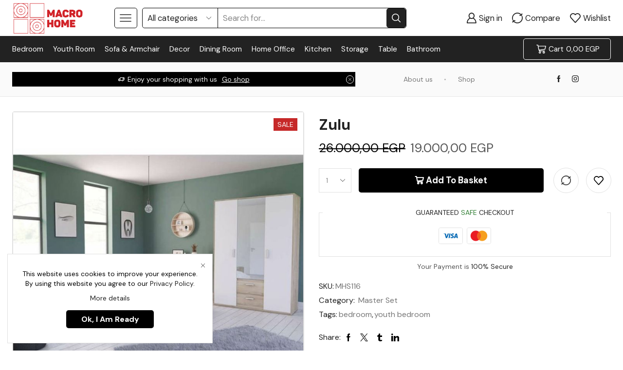

--- FILE ---
content_type: text/css
request_url: https://www.macrohomestore.com/wp-content/uploads/elementor/css/post-754.css
body_size: 1630
content:
.elementor-754 .elementor-element.elementor-element-26b1e76:not(.elementor-motion-effects-element-type-background), .elementor-754 .elementor-element.elementor-element-26b1e76 > .elementor-motion-effects-container > .elementor-motion-effects-layer{background-color:#000000;}.elementor-754 .elementor-element.elementor-element-26b1e76 > .elementor-background-overlay{background-image:url("https://www.macrohomestore.com/wp-content/uploads/2022/12/footer-bg.png");background-size:200px auto;opacity:0.12;transition:background 0.3s, border-radius 0.3s, opacity 0.3s;}.elementor-754 .elementor-element.elementor-element-26b1e76 > .elementor-container{max-width:1260px;}.elementor-754 .elementor-element.elementor-element-26b1e76 .elementor-column-gap-custom .elementor-column > .elementor-element-populated{padding:15px;}.elementor-754 .elementor-element.elementor-element-26b1e76{transition:background 0.3s, border 0.3s, border-radius 0.3s, box-shadow 0.3s;}.elementor-754 .elementor-element.elementor-element-48572bb > .elementor-widget-wrap > .elementor-widget:not(.elementor-widget__width-auto):not(.elementor-widget__width-initial):not(:last-child):not(.elementor-absolute){margin-bottom:5px;}.elementor-754 .elementor-element.elementor-element-48572bb > .elementor-element-populated{margin:75px 0px 0px 0px;--e-column-margin-right:0px;--e-column-margin-left:0px;}.elementor-widget-heading .elementor-heading-title{font-family:var( --e-global-typography-primary-font-family ), Sans-serif;font-weight:var( --e-global-typography-primary-font-weight );color:var( --e-global-color-primary );}.elementor-754 .elementor-element.elementor-element-564e200 > .elementor-widget-container{margin:0px 0px 25px 0px;}.elementor-754 .elementor-element.elementor-element-564e200 .elementor-heading-title{font-family:"DM Sans", Sans-serif;font-size:34px;font-weight:700;line-height:40px;color:#FFFFFF;}.elementor-754 .elementor-element.elementor-element-fb1ac5c .etheme-advanced-headline{background-color:#FFFFFF;font-family:"DM Sans", Sans-serif;font-size:16px;line-height:26px;}.elementor-754 .elementor-element.elementor-element-fb1ac5c .etheme-advanced-headline::selection{-webkit-text-fill-color:#FFFFFF;}.elementor-754 .elementor-element.elementor-element-fb1ac5c > .elementor-widget-container{margin:0px 0px 0px 0px;}.elementor-754 .elementor-element.elementor-element-fb1ac5c{--heading-space:0px;}.elementor-754 .elementor-element.elementor-element-fb1ac5c .etheme-a-h-text-after{color:#FFFFFF;font-family:"DM Sans", Sans-serif;font-size:16px;font-weight:700;line-height:26px;}.elementor-754 .elementor-element.elementor-element-72549c4 .etheme-advanced-headline{background-color:#FFFFFF;font-family:"DM Sans", Sans-serif;font-size:16px;line-height:26px;}.elementor-754 .elementor-element.elementor-element-72549c4 .etheme-advanced-headline::selection{-webkit-text-fill-color:#FFFFFF;}.elementor-754 .elementor-element.elementor-element-72549c4{--heading-space:0px;}.elementor-754 .elementor-element.elementor-element-72549c4 .etheme-a-h-text-after{color:#FFFFFF;font-family:"DM Sans", Sans-serif;font-size:16px;font-weight:700;line-height:26px;}.elementor-754 .elementor-element.elementor-element-95dee2f .etheme-advanced-headline{background-color:#FFFFFF;font-family:"DM Sans", Sans-serif;font-size:16px;line-height:26px;}.elementor-754 .elementor-element.elementor-element-95dee2f .etheme-advanced-headline::selection{-webkit-text-fill-color:#FFFFFF;}.elementor-754 .elementor-element.elementor-element-95dee2f{--heading-space:0px;}.elementor-754 .elementor-element.elementor-element-95dee2f .etheme-a-h-text-after{color:#FFFFFF;font-family:"DM Sans", Sans-serif;font-size:16px;font-weight:700;line-height:26px;}.elementor-754 .elementor-element.elementor-element-0e900fa .elementor-column-gap-custom .elementor-column > .elementor-element-populated{padding:0px;}.elementor-754 .elementor-element.elementor-element-0e900fa{margin-top:85px;margin-bottom:0px;}.elementor-754 .elementor-element.elementor-element-569c186 .elementor-repeater-item-d04ce57  .menu-title{font-family:"DM Sans", Sans-serif;font-size:16px;font-weight:400;line-height:26px;}.elementor-754 .elementor-element.elementor-element-569c186 .elementor-repeater-item-d04ce57 .menu-title{color:#FFFFFF;}.elementor-754 .elementor-element.elementor-element-569c186 .elementor-repeater-item-d04ce57:hover .menu-title{color:#888888;}.elementor-754 .elementor-element.elementor-element-569c186 .et-menu-list .elementor-repeater-item-d04ce57 .menu-title{padding:0px 0px 25px 0px;}.elementor-754 .elementor-element.elementor-element-569c186 .elementor-repeater-item-b795079  .menu-title{font-family:"DM Sans", Sans-serif;font-size:16px;font-weight:400;line-height:26px;}.elementor-754 .elementor-element.elementor-element-569c186 .elementor-repeater-item-b795079 .menu-title{color:#FFFFFF;}.elementor-754 .elementor-element.elementor-element-569c186 .elementor-repeater-item-b795079:hover .menu-title{color:#888888;}.elementor-754 .elementor-element.elementor-element-569c186 .et-menu-list .elementor-repeater-item-b795079 .menu-title{padding:0px 0px 25px 0px;}.elementor-754 .elementor-element.elementor-element-569c186 .elementor-repeater-item-64270a2  .menu-title{font-family:"DM Sans", Sans-serif;font-size:16px;font-weight:400;line-height:26px;}.elementor-754 .elementor-element.elementor-element-569c186 .elementor-repeater-item-64270a2 .menu-title{color:#FFFFFF;}.elementor-754 .elementor-element.elementor-element-569c186 .elementor-repeater-item-64270a2:hover .menu-title{color:#888888;}.elementor-754 .elementor-element.elementor-element-569c186 .et-menu-list .elementor-repeater-item-64270a2 .menu-title{padding:0px 0px 25px 0px;}.elementor-754 .elementor-element.elementor-element-569c186 .elementor-repeater-item-4948268  .menu-title{font-family:"DM Sans", Sans-serif;font-size:16px;font-weight:400;line-height:26px;}.elementor-754 .elementor-element.elementor-element-569c186 .elementor-repeater-item-4948268 .menu-title{color:#FFFFFF;}.elementor-754 .elementor-element.elementor-element-569c186 .elementor-repeater-item-4948268:hover .menu-title{color:#888888;}.elementor-754 .elementor-element.elementor-element-569c186 .et-menu-list .elementor-repeater-item-4948268 .menu-title{padding:0px 0px 25px 0px;}.elementor-754 .elementor-element.elementor-element-569c186 .elementor-repeater-item-1377907  .menu-title{font-family:"DM Sans", Sans-serif;font-size:16px;font-weight:400;line-height:26px;}.elementor-754 .elementor-element.elementor-element-569c186 .elementor-repeater-item-1377907 .menu-title{color:#FFFFFF;}.elementor-754 .elementor-element.elementor-element-569c186 .elementor-repeater-item-1377907:hover .menu-title{color:#888888;}.elementor-754 .elementor-element.elementor-element-569c186 .et-menu-list .elementor-repeater-item-1377907 .menu-title{padding:0px 0px 0px 0px;}.elementor-754 .elementor-element.elementor-element-569c186 .item-title-holder  .menu-title{font-family:"DM Sans", Sans-serif;font-size:20px;font-weight:700;line-height:26px;}.elementor-754 .elementor-element.elementor-element-569c186 .item-title-holder .menu-title{color:#FFFFFF;}.elementor-754 .elementor-element.elementor-element-569c186 .et-menu-list .item-title-holder  .menu-title{padding:0px 0px 35px 0px;}.elementor-754 .elementor-element.elementor-element-054eb90 .elementor-repeater-item-d04ce57  .menu-title{font-family:"DM Sans", Sans-serif;font-size:16px;font-weight:400;line-height:26px;}.elementor-754 .elementor-element.elementor-element-054eb90 .elementor-repeater-item-d04ce57 .menu-title{color:#FFFFFF;}.elementor-754 .elementor-element.elementor-element-054eb90 .elementor-repeater-item-d04ce57:hover .menu-title{color:#888888;}.elementor-754 .elementor-element.elementor-element-054eb90 .et-menu-list .elementor-repeater-item-d04ce57 .menu-title{padding:0px 0px 25px 0px;}.elementor-754 .elementor-element.elementor-element-054eb90 .elementor-repeater-item-b795079  .menu-title{font-family:"DM Sans", Sans-serif;font-size:16px;font-weight:400;line-height:26px;}.elementor-754 .elementor-element.elementor-element-054eb90 .elementor-repeater-item-b795079 .menu-title{color:#FFFFFF;}.elementor-754 .elementor-element.elementor-element-054eb90 .elementor-repeater-item-b795079:hover .menu-title{color:#888888;}.elementor-754 .elementor-element.elementor-element-054eb90 .et-menu-list .elementor-repeater-item-b795079 .menu-title{padding:0px 0px 25px 0px;}.elementor-754 .elementor-element.elementor-element-054eb90 .elementor-repeater-item-64270a2  .menu-title{font-family:"DM Sans", Sans-serif;font-size:16px;font-weight:400;line-height:26px;}.elementor-754 .elementor-element.elementor-element-054eb90 .elementor-repeater-item-64270a2 .menu-title{color:#FFFFFF;}.elementor-754 .elementor-element.elementor-element-054eb90 .elementor-repeater-item-64270a2:hover .menu-title{color:#888888;}.elementor-754 .elementor-element.elementor-element-054eb90 .et-menu-list .elementor-repeater-item-64270a2 .menu-title{padding:0px 0px 25px 0px;}.elementor-754 .elementor-element.elementor-element-054eb90 .elementor-repeater-item-4948268  .menu-title{font-family:"DM Sans", Sans-serif;font-size:16px;font-weight:400;line-height:26px;}.elementor-754 .elementor-element.elementor-element-054eb90 .elementor-repeater-item-4948268 .menu-title{color:#FFFFFF;}.elementor-754 .elementor-element.elementor-element-054eb90 .elementor-repeater-item-4948268:hover .menu-title{color:#888888;}.elementor-754 .elementor-element.elementor-element-054eb90 .et-menu-list .elementor-repeater-item-4948268 .menu-title{padding:0px 0px 25px 0px;}.elementor-754 .elementor-element.elementor-element-054eb90 .elementor-repeater-item-1377907  .menu-title{font-family:"DM Sans", Sans-serif;font-size:16px;font-weight:400;line-height:26px;}.elementor-754 .elementor-element.elementor-element-054eb90 .elementor-repeater-item-1377907 .menu-title{color:#FFFFFF;}.elementor-754 .elementor-element.elementor-element-054eb90 .elementor-repeater-item-1377907:hover .menu-title{color:#888888;}.elementor-754 .elementor-element.elementor-element-054eb90 .et-menu-list .elementor-repeater-item-1377907 .menu-title{padding:0px 0px 0px 0px;}.elementor-754 .elementor-element.elementor-element-054eb90 .item-title-holder  .menu-title{font-family:"DM Sans", Sans-serif;font-size:20px;font-weight:700;line-height:26px;}.elementor-754 .elementor-element.elementor-element-054eb90 .item-title-holder .menu-title{color:#FFFFFF;}.elementor-754 .elementor-element.elementor-element-054eb90 .et-menu-list .item-title-holder  .menu-title{padding:0px 0px 35px 0px;}.elementor-754 .elementor-element.elementor-element-978cf0c:not(.elementor-motion-effects-element-type-background), .elementor-754 .elementor-element.elementor-element-978cf0c > .elementor-motion-effects-container > .elementor-motion-effects-layer{background-color:#000000;}.elementor-754 .elementor-element.elementor-element-978cf0c > .elementor-background-overlay{background-image:url("https://www.macrohomestore.com/wp-content/uploads/2022/12/footer-bg.png");background-size:200px auto;opacity:0.12;transition:background 0.3s, border-radius 0.3s, opacity 0.3s;}.elementor-754 .elementor-element.elementor-element-978cf0c > .elementor-container{max-width:1260px;}.elementor-754 .elementor-element.elementor-element-978cf0c .elementor-column-gap-custom .elementor-column > .elementor-element-populated{padding:15px;}.elementor-754 .elementor-element.elementor-element-978cf0c{transition:background 0.3s, border 0.3s, border-radius 0.3s, box-shadow 0.3s;margin-top:0px;margin-bottom:0px;padding:20px 0px 0px 0px;}.elementor-widget-text-editor{color:var( --e-global-color-text );font-family:var( --e-global-typography-text-font-family ), Sans-serif;font-weight:var( --e-global-typography-text-font-weight );}.elementor-widget-text-editor.elementor-drop-cap-view-stacked .elementor-drop-cap{background-color:var( --e-global-color-primary );}.elementor-widget-text-editor.elementor-drop-cap-view-framed .elementor-drop-cap, .elementor-widget-text-editor.elementor-drop-cap-view-default .elementor-drop-cap{color:var( --e-global-color-primary );border-color:var( --e-global-color-primary );}.elementor-754 .elementor-element.elementor-element-68bf6cc{color:#FFFFFF85;font-family:"DM Sans", Sans-serif;font-size:16px;font-weight:500;line-height:26px;}.elementor-widget-image .widget-image-caption{color:var( --e-global-color-text );font-family:var( --e-global-typography-text-font-family ), Sans-serif;font-weight:var( --e-global-typography-text-font-weight );}.elementor-754 .elementor-element.elementor-element-c2e42c8 > .elementor-widget-container{margin:50px 0px 30px 0px;}.elementor-754 .elementor-element.elementor-element-c2e42c8{color:#FFFFFF;font-family:"DM Sans", Sans-serif;font-size:16px;font-weight:400;line-height:26px;}@media(max-width:767px){.elementor-754 .elementor-element.elementor-element-0e900fa{margin-top:15px;margin-bottom:0px;}.elementor-754 .elementor-element.elementor-element-054eb90 > .elementor-widget-container{margin:50px 0px 0px 0px;}.elementor-754 .elementor-element.elementor-element-c2e42c8 > .elementor-widget-container{margin:30px 0px 5px 0px;}.elementor-754 .elementor-element.elementor-element-fe39642 > .elementor-element-populated{margin:0px 0px 0px 0px;--e-column-margin-right:0px;--e-column-margin-left:0px;padding:0px 0px 0px 0px;}}@media(min-width:768px){.elementor-754 .elementor-element.elementor-element-48572bb{width:50%;}.elementor-754 .elementor-element.elementor-element-377390f{width:50%;}}/* Start custom CSS for et_menu_list, class: .elementor-element-569c186 */.elementor-754 .elementor-element.elementor-element-569c186 .et-menu-list .subitem-title-holder a {
    position: relative;
    display: inline-block
}
.elementor-754 .elementor-element.elementor-element-569c186 .et-menu-list .subitem-title-holder a:before {
    content: '';
    height: 2px;
    width: 0;
    right: 0;
    bottom: 20px;
    position: absolute;
    transition: width .2s ease-in-out;
    background: currentColor;
}

.elementor-754 .elementor-element.elementor-element-569c186 .et-menu-list .subitem-title-holder a:hover:before {
    width: 100%;
    right: auto;
}/* End custom CSS */
/* Start custom CSS for et_menu_list, class: .elementor-element-054eb90 */.elementor-754 .elementor-element.elementor-element-054eb90 .et-menu-list .subitem-title-holder a {
    position: relative;
    display: inline-block
}
.elementor-754 .elementor-element.elementor-element-054eb90 .et-menu-list .subitem-title-holder a:before {
    content: '';
    height: 2px;
    width: 0;
    right: 0;
    bottom: 20px;
    position: absolute;
    transition: width .2s ease-in-out;
    background: currentColor;
}

.elementor-754 .elementor-element.elementor-element-054eb90 .et-menu-list .subitem-title-holder a:hover:before {
    width: 100%;
    right: auto;
}/* End custom CSS */

--- FILE ---
content_type: application/javascript
request_url: https://www.macrohomestore.com/wp-content/plugins/Kashier-WooCommerce-Plugin-master/assets/js/kashier-iframe.js
body_size: 1108
content:
/* global wc_kashier_params */
jQuery(function ($) {
  'use strict';
  var wc_kashier_3ds = {
    $body: $('body'),

    init: function () {
      wc_kashier_3ds._init3DsListener();
    },
    _init3DsListener: function () {
      if (window.addEventListener) {
        addEventListener(
          'message',
          wc_kashier_3ds._3DsFrameMessageListener,
          false
        );
      } else {
        attachEvent('onmessage', wc_kashier_3ds._3DsFrameMessageListener);
      }

      if (wc_kashier_params.is_order_pay_page === '1') {
        $('#el-kashier-button').click();
      }
    },
    _3DsFrameMessageListener: function (e) {
      var iFrameMessage = e.data;
      // noinspection EqualityComparisonWithCoercionJS
      if (iFrameMessage.message == 'contentLoaded') {
        wc_kashier_3ds.$body.addClass('kashier-processing').block({
          message: null,
          overlayCSS: {
            background: '#fff',
            opacity: 0.6,
          },
        });
      }
      if (iFrameMessage.message == 'closeIframe') {
        wc_kashier_3ds.$body.addClass('kashier-processing').unblock();
      }

      if (iFrameMessage.message == 'success' && iFrameMessage.params) {
        console.log(iFrameMessage);
        window.location = wc_kashier_params.return_url;
        iFrameMessage.params.order_key = wc_kashier_params.current_order_key;
        console.log(wc_kashier_params.current_order_key);
        // $.ajax({
        //   type: 'POST',
        //   url: wc_kashier_params.callback_url,
        //   data: iFrameMessage.params,
        //   dataType: 'json',
        //   success: function (result) {
        //     if(iFrameMessage.message == 'success' ){
        //           if (
        //           -1 === result.redirect.indexOf('https://') ||
        //           -1 === result.redirect.indexOf('http://')
        //         ) {
        //           window.location = result.redirect;
        //         } else {
        //           console.log(result.redirect);
        //           window.location = decodeURI(result.redirect);
        //         }
        //     } else {
        //       console.log(result.redirect);
        //     }
        //   },
        //   error: function (jqXHR, textStatus, errorThrown) {
        //     //BEGIN Handling for Print for "Serial Numbers created" in Easy Serial numbers plugin
        //     console.log(jqXHR.responseText);
        //     if (
        //       jqXHR.responseText &&
        //       jqXHR.responseText.split('>{').length > 1
        //     ) {
        //       let badResult = jqXHR.responseText.split('>{');
        //       let parsedResult = JSON.parse('{' + badResult[1]);
        //       console.log(parsedResult);

        //       if (
        //         parsedResult.redirect &&
        //         (-1 === parsedResult.redirect.indexOf('https://') ||
        //           -1 === parsedResult.redirect.indexOf('http://'))
        //       ) {
        //         console.log(parsedResult.redirect);
        //         window.location = parsedResult.redirect;
        //       }
        //     }
        //     //END Handling for Print for "Serial Numbers created" in Easy Serial numbers plugin
        //   },
        // });
      }
    },
    _showError: function (errorMessage) {
      $(
        '.woocommerce-NoticeGroup-kashier, .woocommerce-error, .woocommerce-message'
      ).remove();
      wc_kashier_3ds.$woocommerceNoticesWrapper.prepend(
        '<div class="woocommerce-NoticeGroup woocommerce-NoticeGroup-kashier"><div class="woocommerce-error"> ' +
          errorMessage +
          '</div></div>'
      );
    },
  };
  wc_kashier_3ds.init();
});
